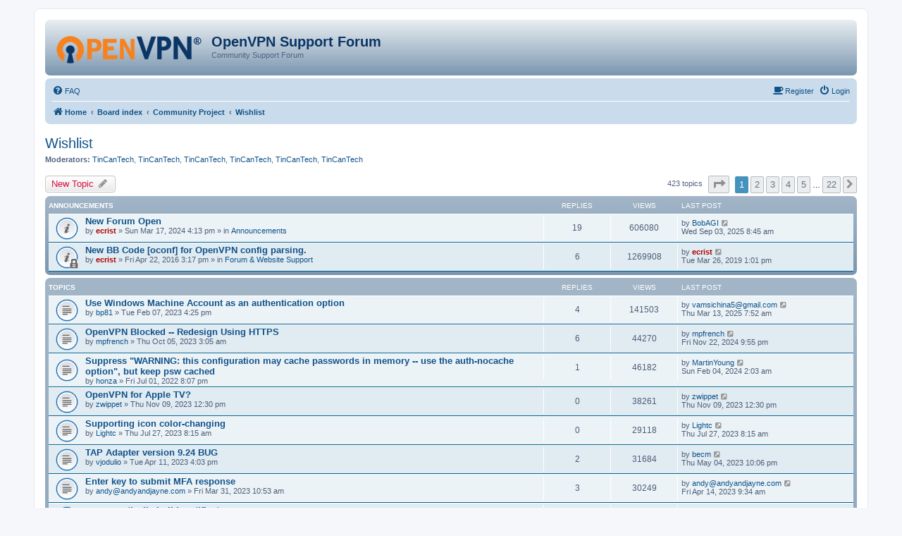

--- FILE ---
content_type: text/html; charset=UTF-8
request_url: https://forums.openvpn.net/viewforum.php?f=10&sid=3376e47bc4fa0cd94d084c31c5ede4d9
body_size: 9778
content:
<!DOCTYPE html>
<html dir="ltr" lang="en-gb">
<head>
<meta charset="utf-8" />
<meta http-equiv="X-UA-Compatible" content="IE=edge">
<meta name="viewport" content="width=device-width, initial-scale=1" />

<title>Wishlist - OpenVPN Support Forum</title>

	<link rel="alternate" type="application/atom+xml" title="Feed - OpenVPN Support Forum" href="/app.php/feed?sid=e488e650f0114f1f055a2f195728c760">		<link rel="alternate" type="application/atom+xml" title="Feed - All forums" href="/app.php/feed/forums?sid=e488e650f0114f1f055a2f195728c760">			<link rel="alternate" type="application/atom+xml" title="Feed - Forum - Wishlist" href="/app.php/feed/forum/10?sid=e488e650f0114f1f055a2f195728c760">		
	<link rel="canonical" href="https://forums.openvpn.net/viewforum.php?f=10">

<!--
	phpBB style name: prosilver
	Based on style:   prosilver (this is the default phpBB3 style)
	Original author:  Tom Beddard ( http://www.subBlue.com/ )
	Modified by:
-->

<link href="./assets/css/font-awesome.min.css?assets_version=64" rel="stylesheet">
<link href="./styles/openvpn3/theme/stylesheet.css?assets_version=64" rel="stylesheet">
<link href="./styles/openvpn3/theme/en/stylesheet.css?assets_version=64" rel="stylesheet">




<!--[if lte IE 9]>
	<link href="./styles/openvpn3/theme/tweaks.css?assets_version=64" rel="stylesheet">
<![endif]-->





</head>
<body id="phpbb" class="nojs notouch section-viewforum ltr ">


<div id="wrap" class="wrap">
	<a id="top" class="top-anchor" accesskey="t"></a>
	<div id="page-header">
		<div class="headerbar" role="banner">
					<div class="inner">

			<div id="site-description" class="site-description">
				<a id="logo" class="logo" href="https://openvpn.net/index.php/open-source.html" title="Home"><img src="./styles/openvpn3/theme/images/ovpnlogo.png" /></a>
				<h1>OpenVPN Support Forum</h1>
				<p>Community Support Forum</p>
				<p class="skiplink"><a href="#start_here">Skip to content</a></p>
			</div>

									
			</div>
					</div>
				<div class="navbar" role="navigation">
	<div class="inner">

	<ul id="nav-main" class="nav-main linklist" role="menubar">

		<li id="quick-links" class="quick-links dropdown-container responsive-menu hidden" data-skip-responsive="true">
			<a href="#" class="dropdown-trigger">
				<i class="icon fa-bars fa-fw" aria-hidden="true"></i><span>Quick links</span>
			</a>
			<div class="dropdown">
				<div class="pointer"><div class="pointer-inner"></div></div>
				<ul class="dropdown-contents" role="menu">
					
					
										<li class="separator"></li>

									</ul>
			</div>
		</li>

				<li data-skip-responsive="true">
			<a href="/app.php/help/faq?sid=e488e650f0114f1f055a2f195728c760" rel="help" title="Frequently Asked Questions" role="menuitem">
				<i class="icon fa-question-circle fa-fw" aria-hidden="true"></i><span>FAQ</span>
			</a>
		</li>
						
			<li class="rightside"  data-skip-responsive="true">
			<a href="./ucp.php?mode=login&amp;redirect=viewforum.php%3Ff%3D10&amp;sid=e488e650f0114f1f055a2f195728c760" title="Login" accesskey="x" role="menuitem">
				<i class="icon fa-power-off fa-fw" aria-hidden="true"></i><span>Login</span>
			</a>
		</li>
		<li class="rightside"  data-skip-responsive="true">
			<a href="https://community.openvpn.net/register" title="Register" accesskey="R" role="menuitem">
				<i class="icon fa-coffee fa-fw" aria-hidden="true"></i><span>Register</span>
			</a>
		</li>
						</ul>

	<ul id="nav-breadcrumbs" class="nav-breadcrumbs linklist navlinks" role="menubar">
				
		
		<li class="breadcrumbs" itemscope itemtype="https://schema.org/BreadcrumbList">

							<span class="crumb" itemtype="https://schema.org/ListItem" itemprop="itemListElement" itemscope><a itemprop="item" href="https://openvpn.net/index.php/open-source.html" data-navbar-reference="home"><i class="icon fa-home fa-fw" aria-hidden="true"></i><span itemprop="name">Home</span></a><meta itemprop="position" content="1" /></span>
			
							<span class="crumb" itemtype="https://schema.org/ListItem" itemprop="itemListElement" itemscope><a itemprop="item" href="./index.php?sid=e488e650f0114f1f055a2f195728c760" accesskey="h" data-navbar-reference="index"><span itemprop="name">Board index</span></a><meta itemprop="position" content="2" /></span>

											
								<span class="crumb" itemtype="https://schema.org/ListItem" itemprop="itemListElement" itemscope data-forum-id="35"><a itemprop="item" href="./viewforum.php?f=35&amp;sid=e488e650f0114f1f055a2f195728c760"><span itemprop="name">Community Project</span></a><meta itemprop="position" content="3" /></span>
															
								<span class="crumb" itemtype="https://schema.org/ListItem" itemprop="itemListElement" itemscope data-forum-id="10"><a itemprop="item" href="./viewforum.php?f=10&amp;sid=e488e650f0114f1f055a2f195728c760"><span itemprop="name">Wishlist</span></a><meta itemprop="position" content="4" /></span>
							
					</li>

		
			</ul>

	</div>
</div>
	</div>

	
	<a id="start_here" class="anchor"></a>
	<div id="page-body" class="page-body" role="main">
		
		<h2 class="forum-title"><a href="./viewforum.php?f=10&amp;sid=e488e650f0114f1f055a2f195728c760">Wishlist</a></h2>
<div>
	<!-- NOTE: remove the style="display: none" when you want to have the forum description on the forum body -->
	<div style="display: none !important;">This is where we can discuss what we would like to see added or changed in OpenVPN.<br /></div>	<p><strong>Moderators:</strong> <a href="./memberlist.php?mode=viewprofile&amp;u=37053&amp;sid=e488e650f0114f1f055a2f195728c760" class="username">TinCanTech</a>, <a href="./memberlist.php?mode=viewprofile&amp;u=37053&amp;sid=e488e650f0114f1f055a2f195728c760" class="username">TinCanTech</a>, <a href="./memberlist.php?mode=viewprofile&amp;u=37053&amp;sid=e488e650f0114f1f055a2f195728c760" class="username">TinCanTech</a>, <a href="./memberlist.php?mode=viewprofile&amp;u=37053&amp;sid=e488e650f0114f1f055a2f195728c760" class="username">TinCanTech</a>, <a href="./memberlist.php?mode=viewprofile&amp;u=37053&amp;sid=e488e650f0114f1f055a2f195728c760" class="username">TinCanTech</a>, <a href="./memberlist.php?mode=viewprofile&amp;u=37053&amp;sid=e488e650f0114f1f055a2f195728c760" class="username">TinCanTech</a></p></div>



	<div class="action-bar bar-top">

				
		<a href="./posting.php?mode=post&amp;f=10&amp;sid=e488e650f0114f1f055a2f195728c760" class="button" title="Post a new topic">
							<span>New Topic</span> <i class="icon fa-pencil fa-fw" aria-hidden="true"></i>
					</a>
				
	
	<div class="pagination">
				423 topics
					<ul>
	<li class="dropdown-container dropdown-button-control dropdown-page-jump page-jump">
		<a class="button button-icon-only dropdown-trigger" href="#" title="Click to jump to page…" role="button"><i class="icon fa-level-down fa-rotate-270" aria-hidden="true"></i><span class="sr-only">Page <strong>1</strong> of <strong>22</strong></span></a>
		<div class="dropdown">
			<div class="pointer"><div class="pointer-inner"></div></div>
			<ul class="dropdown-contents">
				<li>Jump to page:</li>
				<li class="page-jump-form">
					<input type="number" name="page-number" min="1" max="999999" title="Enter the page number you wish to go to" class="inputbox tiny" data-per-page="20" data-base-url=".&#x2F;viewforum.php&#x3F;f&#x3D;10&amp;amp&#x3B;sid&#x3D;e488e650f0114f1f055a2f195728c760" data-start-name="start" />
					<input class="button2" value="Go" type="button" />
				</li>
			</ul>
		</div>
	</li>
		<li class="active"><span>1</span></li>
				<li><a class="button" href="./viewforum.php?f=10&amp;sid=e488e650f0114f1f055a2f195728c760&amp;start=20" role="button">2</a></li>
				<li><a class="button" href="./viewforum.php?f=10&amp;sid=e488e650f0114f1f055a2f195728c760&amp;start=40" role="button">3</a></li>
				<li><a class="button" href="./viewforum.php?f=10&amp;sid=e488e650f0114f1f055a2f195728c760&amp;start=60" role="button">4</a></li>
				<li><a class="button" href="./viewforum.php?f=10&amp;sid=e488e650f0114f1f055a2f195728c760&amp;start=80" role="button">5</a></li>
			<li class="ellipsis" role="separator"><span>…</span></li>
				<li><a class="button" href="./viewforum.php?f=10&amp;sid=e488e650f0114f1f055a2f195728c760&amp;start=420" role="button">22</a></li>
				<li class="arrow next"><a class="button button-icon-only" href="./viewforum.php?f=10&amp;sid=e488e650f0114f1f055a2f195728c760&amp;start=20" rel="next" role="button"><i class="icon fa-chevron-right fa-fw" aria-hidden="true"></i><span class="sr-only">Next</span></a></li>
	</ul>
			</div>

	</div>




	
			<div class="forumbg announcement">
		<div class="inner">
		<ul class="topiclist">
			<li class="header">
				<dl class="row-item">
					<dt><div class="list-inner">Announcements</div></dt>
					<dd class="posts">Replies</dd>
					<dd class="views">Views</dd>
					<dd class="lastpost"><span>Last post</span></dd>
				</dl>
			</li>
		</ul>
		<ul class="topiclist topics">
	
				<li class="row bg1 global-announce">
						<dl class="row-item global_read">
				<dt title="No unread posts">
										<div class="list-inner">
																		<a href="./viewtopic.php?t=44116&amp;sid=e488e650f0114f1f055a2f195728c760" class="topictitle">New Forum Open</a>
																								<br />
						
												<div class="responsive-show" style="display: none;">
							Last post by <a href="./memberlist.php?mode=viewprofile&amp;u=27535&amp;sid=e488e650f0114f1f055a2f195728c760" class="username">BobAGI</a> &laquo; <a href="./viewtopic.php?p=121548&amp;sid=e488e650f0114f1f055a2f195728c760#p121548" title="Go to last post">Wed Sep 03, 2025 8:45 am</a>
							<br />Posted in <a href="./viewforum.php?f=20&amp;sid=e488e650f0114f1f055a2f195728c760">Announcements</a>						</div>
														<span class="responsive-show" style="display: none;">Replies: <strong>19</strong></span>
													
						<div class="topic-poster responsive-hide">
																					by <a href="./memberlist.php?mode=viewprofile&amp;u=156&amp;sid=e488e650f0114f1f055a2f195728c760" style="color: #AA0000;" class="username-coloured">ecrist</a> &raquo; Sun Mar 17, 2024 4:13 pm
							 &raquo; in <a href="./viewforum.php?f=20&amp;sid=e488e650f0114f1f055a2f195728c760">Announcements</a>						</div>

						
											</div>
				</dt>
				<dd class="posts">19 <dfn>Replies</dfn></dd>
				<dd class="views">606080 <dfn>Views</dfn></dd>
				<dd class="lastpost">
					<span><dfn>Last post </dfn>by <a href="./memberlist.php?mode=viewprofile&amp;u=27535&amp;sid=e488e650f0114f1f055a2f195728c760" class="username">BobAGI</a>
													<a href="./viewtopic.php?p=121548&amp;sid=e488e650f0114f1f055a2f195728c760#p121548" title="Go to last post">
								<i class="icon fa-external-link-square fa-fw icon-lightgray icon-md" aria-hidden="true"></i><span class="sr-only"></span>
							</a>
												<br />Wed Sep 03, 2025 8:45 am
					</span>
				</dd>
			</dl>
					</li>
		
	

	
	
				<li class="row bg2 global-announce">
						<dl class="row-item global_read_locked">
				<dt title="This topic is locked, you cannot edit posts or make further replies.">
										<div class="list-inner">
																		<a href="./viewtopic.php?t=21589&amp;sid=e488e650f0114f1f055a2f195728c760" class="topictitle">New BB Code [oconf] for OpenVPN config parsing.</a>
																								<br />
						
												<div class="responsive-show" style="display: none;">
							Last post by <a href="./memberlist.php?mode=viewprofile&amp;u=156&amp;sid=e488e650f0114f1f055a2f195728c760" style="color: #AA0000;" class="username-coloured">ecrist</a> &laquo; <a href="./viewtopic.php?p=84604&amp;sid=e488e650f0114f1f055a2f195728c760#p84604" title="Go to last post">Tue Mar 26, 2019 1:01 pm</a>
							<br />Posted in <a href="./viewforum.php?f=30&amp;sid=e488e650f0114f1f055a2f195728c760">Forum &amp; Website Support</a>						</div>
														<span class="responsive-show" style="display: none;">Replies: <strong>6</strong></span>
													
						<div class="topic-poster responsive-hide">
																					by <a href="./memberlist.php?mode=viewprofile&amp;u=156&amp;sid=e488e650f0114f1f055a2f195728c760" style="color: #AA0000;" class="username-coloured">ecrist</a> &raquo; Fri Apr 22, 2016 3:17 pm
							 &raquo; in <a href="./viewforum.php?f=30&amp;sid=e488e650f0114f1f055a2f195728c760">Forum &amp; Website Support</a>						</div>

						
											</div>
				</dt>
				<dd class="posts">6 <dfn>Replies</dfn></dd>
				<dd class="views">1269908 <dfn>Views</dfn></dd>
				<dd class="lastpost">
					<span><dfn>Last post </dfn>by <a href="./memberlist.php?mode=viewprofile&amp;u=156&amp;sid=e488e650f0114f1f055a2f195728c760" style="color: #AA0000;" class="username-coloured">ecrist</a>
													<a href="./viewtopic.php?p=84604&amp;sid=e488e650f0114f1f055a2f195728c760#p84604" title="Go to last post">
								<i class="icon fa-external-link-square fa-fw icon-lightgray icon-md" aria-hidden="true"></i><span class="sr-only"></span>
							</a>
												<br />Tue Mar 26, 2019 1:01 pm
					</span>
				</dd>
			</dl>
					</li>
		
	

			</ul>
		</div>
	</div>
	
			<div class="forumbg">
		<div class="inner">
		<ul class="topiclist">
			<li class="header">
				<dl class="row-item">
					<dt><div class="list-inner">Topics</div></dt>
					<dd class="posts">Replies</dd>
					<dd class="views">Views</dd>
					<dd class="lastpost"><span>Last post</span></dd>
				</dl>
			</li>
		</ul>
		<ul class="topiclist topics">
	
				<li class="row bg1">
						<dl class="row-item topic_read">
				<dt title="No unread posts">
										<div class="list-inner">
																		<a href="./viewtopic.php?t=35335&amp;sid=e488e650f0114f1f055a2f195728c760" class="topictitle">Use Windows Machine Account as an authentication option</a>
																								<br />
						
												<div class="responsive-show" style="display: none;">
							Last post by <a href="./memberlist.php?mode=viewprofile&amp;u=62720&amp;sid=e488e650f0114f1f055a2f195728c760" class="username">vamsichina5@gmail.com</a> &laquo; <a href="./viewtopic.php?p=121526&amp;sid=e488e650f0114f1f055a2f195728c760#p121526" title="Go to last post">Thu Mar 13, 2025 7:52 am</a>
													</div>
														<span class="responsive-show" style="display: none;">Replies: <strong>4</strong></span>
													
						<div class="topic-poster responsive-hide">
																					by <a href="./memberlist.php?mode=viewprofile&amp;u=54528&amp;sid=e488e650f0114f1f055a2f195728c760" class="username">bp81</a> &raquo; Tue Feb 07, 2023 4:25 pm
													</div>

						
											</div>
				</dt>
				<dd class="posts">4 <dfn>Replies</dfn></dd>
				<dd class="views">141503 <dfn>Views</dfn></dd>
				<dd class="lastpost">
					<span><dfn>Last post </dfn>by <a href="./memberlist.php?mode=viewprofile&amp;u=62720&amp;sid=e488e650f0114f1f055a2f195728c760" class="username">vamsichina5@gmail.com</a>
													<a href="./viewtopic.php?p=121526&amp;sid=e488e650f0114f1f055a2f195728c760#p121526" title="Go to last post">
								<i class="icon fa-external-link-square fa-fw icon-lightgray icon-md" aria-hidden="true"></i><span class="sr-only"></span>
							</a>
												<br />Thu Mar 13, 2025 7:52 am
					</span>
				</dd>
			</dl>
					</li>
		
	

	
	
				<li class="row bg2">
						<dl class="row-item topic_read">
				<dt title="No unread posts">
										<div class="list-inner">
																		<a href="./viewtopic.php?t=37767&amp;sid=e488e650f0114f1f055a2f195728c760" class="topictitle">OpenVPN Blocked -- Redesign Using HTTPS</a>
																								<br />
						
												<div class="responsive-show" style="display: none;">
							Last post by <a href="./memberlist.php?mode=viewprofile&amp;u=18443&amp;sid=e488e650f0114f1f055a2f195728c760" class="username">mpfrench</a> &laquo; <a href="./viewtopic.php?p=121378&amp;sid=e488e650f0114f1f055a2f195728c760#p121378" title="Go to last post">Fri Nov 22, 2024 9:55 pm</a>
													</div>
														<span class="responsive-show" style="display: none;">Replies: <strong>6</strong></span>
													
						<div class="topic-poster responsive-hide">
																					by <a href="./memberlist.php?mode=viewprofile&amp;u=18443&amp;sid=e488e650f0114f1f055a2f195728c760" class="username">mpfrench</a> &raquo; Thu Oct 05, 2023 3:05 am
													</div>

						
											</div>
				</dt>
				<dd class="posts">6 <dfn>Replies</dfn></dd>
				<dd class="views">44270 <dfn>Views</dfn></dd>
				<dd class="lastpost">
					<span><dfn>Last post </dfn>by <a href="./memberlist.php?mode=viewprofile&amp;u=18443&amp;sid=e488e650f0114f1f055a2f195728c760" class="username">mpfrench</a>
													<a href="./viewtopic.php?p=121378&amp;sid=e488e650f0114f1f055a2f195728c760#p121378" title="Go to last post">
								<i class="icon fa-external-link-square fa-fw icon-lightgray icon-md" aria-hidden="true"></i><span class="sr-only"></span>
							</a>
												<br />Fri Nov 22, 2024 9:55 pm
					</span>
				</dd>
			</dl>
					</li>
		
	

	
	
				<li class="row bg1">
						<dl class="row-item topic_read">
				<dt title="No unread posts">
										<div class="list-inner">
																		<a href="./viewtopic.php?t=34461&amp;sid=e488e650f0114f1f055a2f195728c760" class="topictitle">Suppress &quot;WARNING: this configuration may cache passwords in memory -- use the auth-nocache option&quot;, but keep psw cached</a>
																								<br />
						
												<div class="responsive-show" style="display: none;">
							Last post by <a href="./memberlist.php?mode=viewprofile&amp;u=61437&amp;sid=e488e650f0114f1f055a2f195728c760" class="username">MartinYoung</a> &laquo; <a href="./viewtopic.php?p=120299&amp;sid=e488e650f0114f1f055a2f195728c760#p120299" title="Go to last post">Sun Feb 04, 2024 2:03 am</a>
													</div>
														<span class="responsive-show" style="display: none;">Replies: <strong>1</strong></span>
													
						<div class="topic-poster responsive-hide">
																					by <a href="./memberlist.php?mode=viewprofile&amp;u=57439&amp;sid=e488e650f0114f1f055a2f195728c760" class="username">honza</a> &raquo; Fri Jul 01, 2022 8:07 pm
													</div>

						
											</div>
				</dt>
				<dd class="posts">1 <dfn>Replies</dfn></dd>
				<dd class="views">46182 <dfn>Views</dfn></dd>
				<dd class="lastpost">
					<span><dfn>Last post </dfn>by <a href="./memberlist.php?mode=viewprofile&amp;u=61437&amp;sid=e488e650f0114f1f055a2f195728c760" class="username">MartinYoung</a>
													<a href="./viewtopic.php?p=120299&amp;sid=e488e650f0114f1f055a2f195728c760#p120299" title="Go to last post">
								<i class="icon fa-external-link-square fa-fw icon-lightgray icon-md" aria-hidden="true"></i><span class="sr-only"></span>
							</a>
												<br />Sun Feb 04, 2024 2:03 am
					</span>
				</dd>
			</dl>
					</li>
		
	

	
	
				<li class="row bg2">
						<dl class="row-item topic_read">
				<dt title="No unread posts">
										<div class="list-inner">
																		<a href="./viewtopic.php?t=40482&amp;sid=e488e650f0114f1f055a2f195728c760" class="topictitle">OpenVPN for Apple TV?</a>
																								<br />
						
												<div class="responsive-show" style="display: none;">
							Last post by <a href="./memberlist.php?mode=viewprofile&amp;u=59461&amp;sid=e488e650f0114f1f055a2f195728c760" class="username">zwippet</a> &laquo; <a href="./viewtopic.php?p=116968&amp;sid=e488e650f0114f1f055a2f195728c760#p116968" title="Go to last post">Thu Nov 09, 2023 12:30 pm</a>
													</div>
													
						<div class="topic-poster responsive-hide">
																					by <a href="./memberlist.php?mode=viewprofile&amp;u=59461&amp;sid=e488e650f0114f1f055a2f195728c760" class="username">zwippet</a> &raquo; Thu Nov 09, 2023 12:30 pm
													</div>

						
											</div>
				</dt>
				<dd class="posts">0 <dfn>Replies</dfn></dd>
				<dd class="views">38261 <dfn>Views</dfn></dd>
				<dd class="lastpost">
					<span><dfn>Last post </dfn>by <a href="./memberlist.php?mode=viewprofile&amp;u=59461&amp;sid=e488e650f0114f1f055a2f195728c760" class="username">zwippet</a>
													<a href="./viewtopic.php?p=116968&amp;sid=e488e650f0114f1f055a2f195728c760#p116968" title="Go to last post">
								<i class="icon fa-external-link-square fa-fw icon-lightgray icon-md" aria-hidden="true"></i><span class="sr-only"></span>
							</a>
												<br />Thu Nov 09, 2023 12:30 pm
					</span>
				</dd>
			</dl>
					</li>
		
	

	
	
				<li class="row bg1">
						<dl class="row-item topic_read">
				<dt title="No unread posts">
										<div class="list-inner">
																		<a href="./viewtopic.php?t=36005&amp;sid=e488e650f0114f1f055a2f195728c760" class="topictitle">Supporting icon color-changing</a>
																								<br />
						
												<div class="responsive-show" style="display: none;">
							Last post by <a href="./memberlist.php?mode=viewprofile&amp;u=59859&amp;sid=e488e650f0114f1f055a2f195728c760" class="username">Lightc</a> &laquo; <a href="./viewtopic.php?p=111970&amp;sid=e488e650f0114f1f055a2f195728c760#p111970" title="Go to last post">Thu Jul 27, 2023 8:15 am</a>
													</div>
													
						<div class="topic-poster responsive-hide">
																					by <a href="./memberlist.php?mode=viewprofile&amp;u=59859&amp;sid=e488e650f0114f1f055a2f195728c760" class="username">Lightc</a> &raquo; Thu Jul 27, 2023 8:15 am
													</div>

						
											</div>
				</dt>
				<dd class="posts">0 <dfn>Replies</dfn></dd>
				<dd class="views">29118 <dfn>Views</dfn></dd>
				<dd class="lastpost">
					<span><dfn>Last post </dfn>by <a href="./memberlist.php?mode=viewprofile&amp;u=59859&amp;sid=e488e650f0114f1f055a2f195728c760" class="username">Lightc</a>
													<a href="./viewtopic.php?p=111970&amp;sid=e488e650f0114f1f055a2f195728c760#p111970" title="Go to last post">
								<i class="icon fa-external-link-square fa-fw icon-lightgray icon-md" aria-hidden="true"></i><span class="sr-only"></span>
							</a>
												<br />Thu Jul 27, 2023 8:15 am
					</span>
				</dd>
			</dl>
					</li>
		
	

	
	
				<li class="row bg2">
						<dl class="row-item topic_read">
				<dt title="No unread posts">
										<div class="list-inner">
																		<a href="./viewtopic.php?t=35600&amp;sid=e488e650f0114f1f055a2f195728c760" class="topictitle">TAP Adapter version 9.24 BUG</a>
																								<br />
						
												<div class="responsive-show" style="display: none;">
							Last post by <a href="./memberlist.php?mode=viewprofile&amp;u=51310&amp;sid=e488e650f0114f1f055a2f195728c760" class="username">becm</a> &laquo; <a href="./viewtopic.php?p=111267&amp;sid=e488e650f0114f1f055a2f195728c760#p111267" title="Go to last post">Thu May 04, 2023 10:06 pm</a>
													</div>
														<span class="responsive-show" style="display: none;">Replies: <strong>2</strong></span>
													
						<div class="topic-poster responsive-hide">
																					by <a href="./memberlist.php?mode=viewprofile&amp;u=59236&amp;sid=e488e650f0114f1f055a2f195728c760" class="username">vjodulio</a> &raquo; Tue Apr 11, 2023 4:03 pm
													</div>

						
											</div>
				</dt>
				<dd class="posts">2 <dfn>Replies</dfn></dd>
				<dd class="views">31684 <dfn>Views</dfn></dd>
				<dd class="lastpost">
					<span><dfn>Last post </dfn>by <a href="./memberlist.php?mode=viewprofile&amp;u=51310&amp;sid=e488e650f0114f1f055a2f195728c760" class="username">becm</a>
													<a href="./viewtopic.php?p=111267&amp;sid=e488e650f0114f1f055a2f195728c760#p111267" title="Go to last post">
								<i class="icon fa-external-link-square fa-fw icon-lightgray icon-md" aria-hidden="true"></i><span class="sr-only"></span>
							</a>
												<br />Thu May 04, 2023 10:06 pm
					</span>
				</dd>
			</dl>
					</li>
		
	

	
	
				<li class="row bg1">
						<dl class="row-item topic_read">
				<dt title="No unread posts">
										<div class="list-inner">
																		<a href="./viewtopic.php?t=35556&amp;sid=e488e650f0114f1f055a2f195728c760" class="topictitle">Enter key to submit MFA response</a>
																								<br />
						
												<div class="responsive-show" style="display: none;">
							Last post by <a href="./memberlist.php?mode=viewprofile&amp;u=59172&amp;sid=e488e650f0114f1f055a2f195728c760" class="username">andy@andyandjayne.com</a> &laquo; <a href="./viewtopic.php?p=111100&amp;sid=e488e650f0114f1f055a2f195728c760#p111100" title="Go to last post">Fri Apr 14, 2023 9:34 am</a>
													</div>
														<span class="responsive-show" style="display: none;">Replies: <strong>3</strong></span>
													
						<div class="topic-poster responsive-hide">
																					by <a href="./memberlist.php?mode=viewprofile&amp;u=59172&amp;sid=e488e650f0114f1f055a2f195728c760" class="username">andy@andyandjayne.com</a> &raquo; Fri Mar 31, 2023 10:53 am
													</div>

						
											</div>
				</dt>
				<dd class="posts">3 <dfn>Replies</dfn></dd>
				<dd class="views">30249 <dfn>Views</dfn></dd>
				<dd class="lastpost">
					<span><dfn>Last post </dfn>by <a href="./memberlist.php?mode=viewprofile&amp;u=59172&amp;sid=e488e650f0114f1f055a2f195728c760" class="username">andy@andyandjayne.com</a>
													<a href="./viewtopic.php?p=111100&amp;sid=e488e650f0114f1f055a2f195728c760#p111100" title="Go to last post">
								<i class="icon fa-external-link-square fa-fw icon-lightgray icon-md" aria-hidden="true"></i><span class="sr-only"></span>
							</a>
												<br />Fri Apr 14, 2023 9:34 am
					</span>
				</dd>
			</dl>
					</li>
		
	

	
	
				<li class="row bg2">
						<dl class="row-item topic_read">
				<dt title="No unread posts">
										<div class="list-inner">
																		<a href="./viewtopic.php?t=29477&amp;sid=e488e650f0114f1f055a2f195728c760" class="topictitle">programatically build certificates</a>
																								<br />
						
												<div class="responsive-show" style="display: none;">
							Last post by <a href="./memberlist.php?mode=viewprofile&amp;u=55060&amp;sid=e488e650f0114f1f055a2f195728c760" class="username">larsen</a> &laquo; <a href="./viewtopic.php?p=110157&amp;sid=e488e650f0114f1f055a2f195728c760#p110157" title="Go to last post">Tue Jan 10, 2023 11:41 am</a>
													</div>
														<span class="responsive-show" style="display: none;">Replies: <strong>2</strong></span>
													
						<div class="topic-poster responsive-hide">
																					by <a href="./memberlist.php?mode=viewprofile&amp;u=14440&amp;sid=e488e650f0114f1f055a2f195728c760" class="username">qwertyjjj</a> &raquo; Fri Jan 10, 2020 2:14 am
													</div>

						
											</div>
				</dt>
				<dd class="posts">2 <dfn>Replies</dfn></dd>
				<dd class="views">35168 <dfn>Views</dfn></dd>
				<dd class="lastpost">
					<span><dfn>Last post </dfn>by <a href="./memberlist.php?mode=viewprofile&amp;u=55060&amp;sid=e488e650f0114f1f055a2f195728c760" class="username">larsen</a>
													<a href="./viewtopic.php?p=110157&amp;sid=e488e650f0114f1f055a2f195728c760#p110157" title="Go to last post">
								<i class="icon fa-external-link-square fa-fw icon-lightgray icon-md" aria-hidden="true"></i><span class="sr-only"></span>
							</a>
												<br />Tue Jan 10, 2023 11:41 am
					</span>
				</dd>
			</dl>
					</li>
		
	

	
	
				<li class="row bg1">
						<dl class="row-item topic_read">
				<dt title="No unread posts">
										<div class="list-inner">
																		<a href="./viewtopic.php?t=141&amp;sid=e488e650f0114f1f055a2f195728c760" class="topictitle">Idea for direct connections</a>
																								<br />
						
												<div class="responsive-show" style="display: none;">
							Last post by <a href="./memberlist.php?mode=viewprofile&amp;u=32724&amp;sid=e488e650f0114f1f055a2f195728c760" style="color: #00AA00;" class="username-coloured">Pippin</a> &laquo; <a href="./viewtopic.php?p=110022&amp;sid=e488e650f0114f1f055a2f195728c760#p110022" title="Go to last post">Thu Dec 22, 2022 7:44 pm</a>
													</div>
														<span class="responsive-show" style="display: none;">Replies: <strong>11</strong></span>
													
						<div class="topic-poster responsive-hide">
																					by <a href="./memberlist.php?mode=viewprofile&amp;u=6&amp;sid=e488e650f0114f1f055a2f195728c760" style="color: #00AA00;" class="username-coloured">krzee</a> &raquo; Mon May 11, 2009 9:31 am
													</div>

						
											</div>
				</dt>
				<dd class="posts">11 <dfn>Replies</dfn></dd>
				<dd class="views">53642 <dfn>Views</dfn></dd>
				<dd class="lastpost">
					<span><dfn>Last post </dfn>by <a href="./memberlist.php?mode=viewprofile&amp;u=32724&amp;sid=e488e650f0114f1f055a2f195728c760" style="color: #00AA00;" class="username-coloured">Pippin</a>
													<a href="./viewtopic.php?p=110022&amp;sid=e488e650f0114f1f055a2f195728c760#p110022" title="Go to last post">
								<i class="icon fa-external-link-square fa-fw icon-lightgray icon-md" aria-hidden="true"></i><span class="sr-only"></span>
							</a>
												<br />Thu Dec 22, 2022 7:44 pm
					</span>
				</dd>
			</dl>
					</li>
		
	

	
	
				<li class="row bg2">
						<dl class="row-item topic_read">
				<dt title="No unread posts">
										<div class="list-inner">
																		<a href="./viewtopic.php?t=33845&amp;sid=e488e650f0114f1f055a2f195728c760" class="topictitle">How to Move OpenVPN Server from Centos 8 to Windows 11</a>
																								<br />
						
												<div class="responsive-show" style="display: none;">
							Last post by <a href="./memberlist.php?mode=viewprofile&amp;u=55179&amp;sid=e488e650f0114f1f055a2f195728c760" class="username">Meserias</a> &laquo; <a href="./viewtopic.php?p=109250&amp;sid=e488e650f0114f1f055a2f195728c760#p109250" title="Go to last post">Thu Oct 27, 2022 2:06 pm</a>
													</div>
														<span class="responsive-show" style="display: none;">Replies: <strong>4</strong></span>
													
						<div class="topic-poster responsive-hide">
																					by <a href="./memberlist.php?mode=viewprofile&amp;u=56415&amp;sid=e488e650f0114f1f055a2f195728c760" class="username">shawnhaywood</a> &raquo; Sun Mar 06, 2022 3:22 am
													</div>

						
											</div>
				</dt>
				<dd class="posts">4 <dfn>Replies</dfn></dd>
				<dd class="views">34192 <dfn>Views</dfn></dd>
				<dd class="lastpost">
					<span><dfn>Last post </dfn>by <a href="./memberlist.php?mode=viewprofile&amp;u=55179&amp;sid=e488e650f0114f1f055a2f195728c760" class="username">Meserias</a>
													<a href="./viewtopic.php?p=109250&amp;sid=e488e650f0114f1f055a2f195728c760#p109250" title="Go to last post">
								<i class="icon fa-external-link-square fa-fw icon-lightgray icon-md" aria-hidden="true"></i><span class="sr-only"></span>
							</a>
												<br />Thu Oct 27, 2022 2:06 pm
					</span>
				</dd>
			</dl>
					</li>
		
	

	
	
				<li class="row bg1">
						<dl class="row-item topic_read">
				<dt title="No unread posts">
										<div class="list-inner">
																		<a href="./viewtopic.php?t=34843&amp;sid=e488e650f0114f1f055a2f195728c760" class="topictitle">CRL analog of --client-connect</a>
																								<br />
						
												<div class="responsive-show" style="display: none;">
							Last post by <a href="./memberlist.php?mode=viewprofile&amp;u=39103&amp;sid=e488e650f0114f1f055a2f195728c760" style="color: #FF6600;" class="username-coloured">ordex</a> &laquo; <a href="./viewtopic.php?p=108861&amp;sid=e488e650f0114f1f055a2f195728c760#p108861" title="Go to last post">Tue Oct 04, 2022 8:10 pm</a>
													</div>
														<span class="responsive-show" style="display: none;">Replies: <strong>10</strong></span>
													
						<div class="topic-poster responsive-hide">
																					by <a href="./memberlist.php?mode=viewprofile&amp;u=56343&amp;sid=e488e650f0114f1f055a2f195728c760" class="username">ePluribusUnum</a> &raquo; Mon Sep 26, 2022 7:19 pm
													</div>

						
											</div>
				</dt>
				<dd class="posts">10 <dfn>Replies</dfn></dd>
				<dd class="views">42305 <dfn>Views</dfn></dd>
				<dd class="lastpost">
					<span><dfn>Last post </dfn>by <a href="./memberlist.php?mode=viewprofile&amp;u=39103&amp;sid=e488e650f0114f1f055a2f195728c760" style="color: #FF6600;" class="username-coloured">ordex</a>
													<a href="./viewtopic.php?p=108861&amp;sid=e488e650f0114f1f055a2f195728c760#p108861" title="Go to last post">
								<i class="icon fa-external-link-square fa-fw icon-lightgray icon-md" aria-hidden="true"></i><span class="sr-only"></span>
							</a>
												<br />Tue Oct 04, 2022 8:10 pm
					</span>
				</dd>
			</dl>
					</li>
		
	

	
	
				<li class="row bg2">
						<dl class="row-item topic_read">
				<dt title="No unread posts">
										<div class="list-inner">
																		<a href="./viewtopic.php?t=34800&amp;sid=e488e650f0114f1f055a2f195728c760" class="topictitle">host .ovpn username and password on web hosting</a>
																								<br />
						
												<div class="responsive-show" style="display: none;">
							Last post by <a href="./memberlist.php?mode=viewprofile&amp;u=39103&amp;sid=e488e650f0114f1f055a2f195728c760" style="color: #FF6600;" class="username-coloured">ordex</a> &laquo; <a href="./viewtopic.php?p=108617&amp;sid=e488e650f0114f1f055a2f195728c760#p108617" title="Go to last post">Sat Sep 17, 2022 7:46 pm</a>
													</div>
														<span class="responsive-show" style="display: none;">Replies: <strong>8</strong></span>
													
						<div class="topic-poster responsive-hide">
																					by <a href="./memberlist.php?mode=viewprofile&amp;u=57979&amp;sid=e488e650f0114f1f055a2f195728c760" class="username">vqoley</a> &raquo; Tue Sep 13, 2022 2:52 pm
													</div>

						
											</div>
				</dt>
				<dd class="posts">8 <dfn>Replies</dfn></dd>
				<dd class="views">39201 <dfn>Views</dfn></dd>
				<dd class="lastpost">
					<span><dfn>Last post </dfn>by <a href="./memberlist.php?mode=viewprofile&amp;u=39103&amp;sid=e488e650f0114f1f055a2f195728c760" style="color: #FF6600;" class="username-coloured">ordex</a>
													<a href="./viewtopic.php?p=108617&amp;sid=e488e650f0114f1f055a2f195728c760#p108617" title="Go to last post">
								<i class="icon fa-external-link-square fa-fw icon-lightgray icon-md" aria-hidden="true"></i><span class="sr-only"></span>
							</a>
												<br />Sat Sep 17, 2022 7:46 pm
					</span>
				</dd>
			</dl>
					</li>
		
	

	
	
				<li class="row bg1">
						<dl class="row-item topic_read">
				<dt title="No unread posts">
										<div class="list-inner">
																		<a href="./viewtopic.php?t=34748&amp;sid=e488e650f0114f1f055a2f195728c760" class="topictitle">Creating a bpf filter</a>
																								<br />
						
												<div class="responsive-show" style="display: none;">
							Last post by <a href="./memberlist.php?mode=viewprofile&amp;u=37053&amp;sid=e488e650f0114f1f055a2f195728c760" class="username">TinCanTech</a> &laquo; <a href="./viewtopic.php?p=108326&amp;sid=e488e650f0114f1f055a2f195728c760#p108326" title="Go to last post">Mon Aug 29, 2022 8:02 pm</a>
													</div>
														<span class="responsive-show" style="display: none;">Replies: <strong>8</strong></span>
													
						<div class="topic-poster responsive-hide">
																					by <a href="./memberlist.php?mode=viewprofile&amp;u=57894&amp;sid=e488e650f0114f1f055a2f195728c760" class="username">muza</a> &raquo; Mon Aug 29, 2022 12:00 pm
													</div>

						
											</div>
				</dt>
				<dd class="posts">8 <dfn>Replies</dfn></dd>
				<dd class="views">38263 <dfn>Views</dfn></dd>
				<dd class="lastpost">
					<span><dfn>Last post </dfn>by <a href="./memberlist.php?mode=viewprofile&amp;u=37053&amp;sid=e488e650f0114f1f055a2f195728c760" class="username">TinCanTech</a>
													<a href="./viewtopic.php?p=108326&amp;sid=e488e650f0114f1f055a2f195728c760#p108326" title="Go to last post">
								<i class="icon fa-external-link-square fa-fw icon-lightgray icon-md" aria-hidden="true"></i><span class="sr-only"></span>
							</a>
												<br />Mon Aug 29, 2022 8:02 pm
					</span>
				</dd>
			</dl>
					</li>
		
	

	
	
				<li class="row bg2">
						<dl class="row-item topic_read">
				<dt title="No unread posts">
										<div class="list-inner">
																		<a href="./viewtopic.php?t=34730&amp;sid=e488e650f0114f1f055a2f195728c760" class="topictitle">Add support of X448 and X25519 key exchange algorithm, and prefer using X448/X25519</a>
																								<br />
						
												<div class="responsive-show" style="display: none;">
							Last post by <a href="./memberlist.php?mode=viewprofile&amp;u=37053&amp;sid=e488e650f0114f1f055a2f195728c760" class="username">TinCanTech</a> &laquo; <a href="./viewtopic.php?p=108252&amp;sid=e488e650f0114f1f055a2f195728c760#p108252" title="Go to last post">Fri Aug 26, 2022 8:45 am</a>
													</div>
														<span class="responsive-show" style="display: none;">Replies: <strong>2</strong></span>
													
						<div class="topic-poster responsive-hide">
																					by <a href="./memberlist.php?mode=viewprofile&amp;u=57771&amp;sid=e488e650f0114f1f055a2f195728c760" class="username">A</a> &raquo; Fri Aug 26, 2022 2:30 am
													</div>

						
											</div>
				</dt>
				<dd class="posts">2 <dfn>Replies</dfn></dd>
				<dd class="views">30234 <dfn>Views</dfn></dd>
				<dd class="lastpost">
					<span><dfn>Last post </dfn>by <a href="./memberlist.php?mode=viewprofile&amp;u=37053&amp;sid=e488e650f0114f1f055a2f195728c760" class="username">TinCanTech</a>
													<a href="./viewtopic.php?p=108252&amp;sid=e488e650f0114f1f055a2f195728c760#p108252" title="Go to last post">
								<i class="icon fa-external-link-square fa-fw icon-lightgray icon-md" aria-hidden="true"></i><span class="sr-only"></span>
							</a>
												<br />Fri Aug 26, 2022 8:45 am
					</span>
				</dd>
			</dl>
					</li>
		
	

	
	
				<li class="row bg1">
						<dl class="row-item topic_read">
				<dt title="No unread posts">
										<div class="list-inner">
																		<a href="./viewtopic.php?t=34660&amp;sid=e488e650f0114f1f055a2f195728c760" class="topictitle">Android: Can we use OpenVPN only for some apps?</a>
																								<br />
						
												<div class="responsive-show" style="display: none;">
							Last post by <a href="./memberlist.php?mode=viewprofile&amp;u=57767&amp;sid=e488e650f0114f1f055a2f195728c760" class="username">Barabba</a> &laquo; <a href="./viewtopic.php?p=108134&amp;sid=e488e650f0114f1f055a2f195728c760#p108134" title="Go to last post">Fri Aug 19, 2022 7:27 pm</a>
													</div>
														<span class="responsive-show" style="display: none;">Replies: <strong>5</strong></span>
													
						<div class="topic-poster responsive-hide">
																					by <a href="./memberlist.php?mode=viewprofile&amp;u=57767&amp;sid=e488e650f0114f1f055a2f195728c760" class="username">Barabba</a> &raquo; Mon Aug 15, 2022 9:40 pm
													</div>

						
											</div>
				</dt>
				<dd class="posts">5 <dfn>Replies</dfn></dd>
				<dd class="views">35848 <dfn>Views</dfn></dd>
				<dd class="lastpost">
					<span><dfn>Last post </dfn>by <a href="./memberlist.php?mode=viewprofile&amp;u=57767&amp;sid=e488e650f0114f1f055a2f195728c760" class="username">Barabba</a>
													<a href="./viewtopic.php?p=108134&amp;sid=e488e650f0114f1f055a2f195728c760#p108134" title="Go to last post">
								<i class="icon fa-external-link-square fa-fw icon-lightgray icon-md" aria-hidden="true"></i><span class="sr-only"></span>
							</a>
												<br />Fri Aug 19, 2022 7:27 pm
					</span>
				</dd>
			</dl>
					</li>
		
	

	
	
				<li class="row bg2">
						<dl class="row-item topic_read">
				<dt title="No unread posts">
										<div class="list-inner">
																		<a href="./viewtopic.php?t=34663&amp;sid=e488e650f0114f1f055a2f195728c760" class="topictitle">Consider remove TLS 1.0/1.1, and recommend using TLS 1.3</a>
																								<br />
						
												<div class="responsive-show" style="display: none;">
							Last post by <a href="./memberlist.php?mode=viewprofile&amp;u=57771&amp;sid=e488e650f0114f1f055a2f195728c760" class="username">A</a> &laquo; <a href="./viewtopic.php?p=108056&amp;sid=e488e650f0114f1f055a2f195728c760#p108056" title="Go to last post">Tue Aug 16, 2022 1:30 pm</a>
													</div>
														<span class="responsive-show" style="display: none;">Replies: <strong>2</strong></span>
													
						<div class="topic-poster responsive-hide">
																					by <a href="./memberlist.php?mode=viewprofile&amp;u=57771&amp;sid=e488e650f0114f1f055a2f195728c760" class="username">A</a> &raquo; Tue Aug 16, 2022 3:13 am
													</div>

						
											</div>
				</dt>
				<dd class="posts">2 <dfn>Replies</dfn></dd>
				<dd class="views">29691 <dfn>Views</dfn></dd>
				<dd class="lastpost">
					<span><dfn>Last post </dfn>by <a href="./memberlist.php?mode=viewprofile&amp;u=57771&amp;sid=e488e650f0114f1f055a2f195728c760" class="username">A</a>
													<a href="./viewtopic.php?p=108056&amp;sid=e488e650f0114f1f055a2f195728c760#p108056" title="Go to last post">
								<i class="icon fa-external-link-square fa-fw icon-lightgray icon-md" aria-hidden="true"></i><span class="sr-only"></span>
							</a>
												<br />Tue Aug 16, 2022 1:30 pm
					</span>
				</dd>
			</dl>
					</li>
		
	

	
	
				<li class="row bg1">
						<dl class="row-item topic_read">
				<dt title="No unread posts">
										<div class="list-inner">
																		<a href="./viewtopic.php?t=34653&amp;sid=e488e650f0114f1f055a2f195728c760" class="topictitle">Main repo for jammy</a>
																								<br />
						
												<div class="responsive-show" style="display: none;">
							Last post by <a href="./memberlist.php?mode=viewprofile&amp;u=40992&amp;sid=e488e650f0114f1f055a2f195728c760" class="username">bgwallace</a> &laquo; <a href="./viewtopic.php?p=108025&amp;sid=e488e650f0114f1f055a2f195728c760#p108025" title="Go to last post">Sun Aug 14, 2022 11:05 pm</a>
													</div>
													
						<div class="topic-poster responsive-hide">
																					by <a href="./memberlist.php?mode=viewprofile&amp;u=40992&amp;sid=e488e650f0114f1f055a2f195728c760" class="username">bgwallace</a> &raquo; Sun Aug 14, 2022 11:05 pm
													</div>

						
											</div>
				</dt>
				<dd class="posts">0 <dfn>Replies</dfn></dd>
				<dd class="views">28336 <dfn>Views</dfn></dd>
				<dd class="lastpost">
					<span><dfn>Last post </dfn>by <a href="./memberlist.php?mode=viewprofile&amp;u=40992&amp;sid=e488e650f0114f1f055a2f195728c760" class="username">bgwallace</a>
													<a href="./viewtopic.php?p=108025&amp;sid=e488e650f0114f1f055a2f195728c760#p108025" title="Go to last post">
								<i class="icon fa-external-link-square fa-fw icon-lightgray icon-md" aria-hidden="true"></i><span class="sr-only"></span>
							</a>
												<br />Sun Aug 14, 2022 11:05 pm
					</span>
				</dd>
			</dl>
					</li>
		
	

	
	
				<li class="row bg2">
						<dl class="row-item topic_read">
				<dt title="No unread posts">
										<div class="list-inner">
																		<a href="./viewtopic.php?t=34538&amp;sid=e488e650f0114f1f055a2f195728c760" class="topictitle">Openvpn and Windows 10</a>
																								<br />
						
												<div class="responsive-show" style="display: none;">
							Last post by <a href="./memberlist.php?mode=viewprofile&amp;u=53836&amp;sid=e488e650f0114f1f055a2f195728c760" class="username">Stephanie_Sy</a> &laquo; <a href="./viewtopic.php?p=107579&amp;sid=e488e650f0114f1f055a2f195728c760#p107579" title="Go to last post">Wed Jul 20, 2022 12:32 am</a>
													</div>
														<span class="responsive-show" style="display: none;">Replies: <strong>2</strong></span>
													
						<div class="topic-poster responsive-hide">
																					by <a href="./memberlist.php?mode=viewprofile&amp;u=57541&amp;sid=e488e650f0114f1f055a2f195728c760" class="username">cyberpope67</a> &raquo; Fri Jul 15, 2022 4:01 pm
													</div>

						
											</div>
				</dt>
				<dd class="posts">2 <dfn>Replies</dfn></dd>
				<dd class="views">31201 <dfn>Views</dfn></dd>
				<dd class="lastpost">
					<span><dfn>Last post </dfn>by <a href="./memberlist.php?mode=viewprofile&amp;u=53836&amp;sid=e488e650f0114f1f055a2f195728c760" class="username">Stephanie_Sy</a>
													<a href="./viewtopic.php?p=107579&amp;sid=e488e650f0114f1f055a2f195728c760#p107579" title="Go to last post">
								<i class="icon fa-external-link-square fa-fw icon-lightgray icon-md" aria-hidden="true"></i><span class="sr-only"></span>
							</a>
												<br />Wed Jul 20, 2022 12:32 am
					</span>
				</dd>
			</dl>
					</li>
		
	

	
	
				<li class="row bg1">
						<dl class="row-item topic_read">
				<dt title="No unread posts">
										<div class="list-inner">
																		<a href="./viewtopic.php?t=34415&amp;sid=e488e650f0114f1f055a2f195728c760" class="topictitle">An option in the GUI to disable &quot;and override&quot; logs!</a>
																								<br />
						
												<div class="responsive-show" style="display: none;">
							Last post by <a href="./memberlist.php?mode=viewprofile&amp;u=37053&amp;sid=e488e650f0114f1f055a2f195728c760" class="username">TinCanTech</a> &laquo; <a href="./viewtopic.php?p=107188&amp;sid=e488e650f0114f1f055a2f195728c760#p107188" title="Go to last post">Sun Jun 26, 2022 3:49 pm</a>
													</div>
														<span class="responsive-show" style="display: none;">Replies: <strong>3</strong></span>
													
						<div class="topic-poster responsive-hide">
																					by <a href="./memberlist.php?mode=viewprofile&amp;u=57386&amp;sid=e488e650f0114f1f055a2f195728c760" class="username">ukraine_lover</a> &raquo; Sun Jun 26, 2022 7:27 am
													</div>

						
											</div>
				</dt>
				<dd class="posts">3 <dfn>Replies</dfn></dd>
				<dd class="views">32644 <dfn>Views</dfn></dd>
				<dd class="lastpost">
					<span><dfn>Last post </dfn>by <a href="./memberlist.php?mode=viewprofile&amp;u=37053&amp;sid=e488e650f0114f1f055a2f195728c760" class="username">TinCanTech</a>
													<a href="./viewtopic.php?p=107188&amp;sid=e488e650f0114f1f055a2f195728c760#p107188" title="Go to last post">
								<i class="icon fa-external-link-square fa-fw icon-lightgray icon-md" aria-hidden="true"></i><span class="sr-only"></span>
							</a>
												<br />Sun Jun 26, 2022 3:49 pm
					</span>
				</dd>
			</dl>
					</li>
		
	

	
	
				<li class="row bg2">
						<dl class="row-item topic_read">
				<dt title="No unread posts">
										<div class="list-inner">
																		<a href="./viewtopic.php?t=34414&amp;sid=e488e650f0114f1f055a2f195728c760" class="topictitle">Make a scoll bar instead of the arrow in the GUI servers menu!</a>
																								<br />
						
												<div class="responsive-show" style="display: none;">
							Last post by <a href="./memberlist.php?mode=viewprofile&amp;u=37053&amp;sid=e488e650f0114f1f055a2f195728c760" class="username">TinCanTech</a> &laquo; <a href="./viewtopic.php?p=107186&amp;sid=e488e650f0114f1f055a2f195728c760#p107186" title="Go to last post">Sun Jun 26, 2022 10:04 am</a>
													</div>
														<span class="responsive-show" style="display: none;">Replies: <strong>1</strong></span>
													
						<div class="topic-poster responsive-hide">
																					by <a href="./memberlist.php?mode=viewprofile&amp;u=57386&amp;sid=e488e650f0114f1f055a2f195728c760" class="username">ukraine_lover</a> &raquo; Sun Jun 26, 2022 7:12 am
													</div>

						
											</div>
				</dt>
				<dd class="posts">1 <dfn>Replies</dfn></dd>
				<dd class="views">28329 <dfn>Views</dfn></dd>
				<dd class="lastpost">
					<span><dfn>Last post </dfn>by <a href="./memberlist.php?mode=viewprofile&amp;u=37053&amp;sid=e488e650f0114f1f055a2f195728c760" class="username">TinCanTech</a>
													<a href="./viewtopic.php?p=107186&amp;sid=e488e650f0114f1f055a2f195728c760#p107186" title="Go to last post">
								<i class="icon fa-external-link-square fa-fw icon-lightgray icon-md" aria-hidden="true"></i><span class="sr-only"></span>
							</a>
												<br />Sun Jun 26, 2022 10:04 am
					</span>
				</dd>
			</dl>
					</li>
		
				</ul>
		</div>
	</div>
	

	<div class="action-bar bar-bottom">
					
			<a href="./posting.php?mode=post&amp;f=10&amp;sid=e488e650f0114f1f055a2f195728c760" class="button" title="Post a new topic">
							<span>New Topic</span> <i class="icon fa-pencil fa-fw" aria-hidden="true"></i>
						</a>

					
					<form method="post" action="./viewforum.php?f=10&amp;sid=e488e650f0114f1f055a2f195728c760">
			<div class="dropdown-container dropdown-container-left dropdown-button-control sort-tools">
	<span title="Display and sorting options" class="button button-secondary dropdown-trigger dropdown-select">
		<i class="icon fa-sort-amount-asc fa-fw" aria-hidden="true"></i>
		<span class="caret"><i class="icon fa-sort-down fa-fw" aria-hidden="true"></i></span>
	</span>
	<div class="dropdown hidden">
		<div class="pointer"><div class="pointer-inner"></div></div>
		<div class="dropdown-contents">
			<fieldset class="display-options">
							<label>Display: <select name="st" id="st"><option value="0" selected="selected">All Topics</option><option value="1">1 day</option><option value="7">7 days</option><option value="14">2 weeks</option><option value="30">1 month</option><option value="90">3 months</option><option value="180">6 months</option><option value="365">1 year</option></select></label>
								<label>Sort by: <select name="sk" id="sk"><option value="a">Author</option><option value="t" selected="selected">Post time</option><option value="r">Replies</option><option value="s">Subject</option><option value="v">Views</option></select></label>
				<label>Direction: <select name="sd" id="sd"><option value="a">Ascending</option><option value="d" selected="selected">Descending</option></select></label>
								<hr class="dashed" />
				<input type="submit" class="button2" name="sort" value="Go" />
						</fieldset>
		</div>
	</div>
</div>
			</form>
		
		<div class="pagination">
						423 topics
							<ul>
	<li class="dropdown-container dropdown-button-control dropdown-page-jump page-jump">
		<a class="button button-icon-only dropdown-trigger" href="#" title="Click to jump to page…" role="button"><i class="icon fa-level-down fa-rotate-270" aria-hidden="true"></i><span class="sr-only">Page <strong>1</strong> of <strong>22</strong></span></a>
		<div class="dropdown">
			<div class="pointer"><div class="pointer-inner"></div></div>
			<ul class="dropdown-contents">
				<li>Jump to page:</li>
				<li class="page-jump-form">
					<input type="number" name="page-number" min="1" max="999999" title="Enter the page number you wish to go to" class="inputbox tiny" data-per-page="20" data-base-url=".&#x2F;viewforum.php&#x3F;f&#x3D;10&amp;amp&#x3B;sid&#x3D;e488e650f0114f1f055a2f195728c760" data-start-name="start" />
					<input class="button2" value="Go" type="button" />
				</li>
			</ul>
		</div>
	</li>
		<li class="active"><span>1</span></li>
				<li><a class="button" href="./viewforum.php?f=10&amp;sid=e488e650f0114f1f055a2f195728c760&amp;start=20" role="button">2</a></li>
				<li><a class="button" href="./viewforum.php?f=10&amp;sid=e488e650f0114f1f055a2f195728c760&amp;start=40" role="button">3</a></li>
				<li><a class="button" href="./viewforum.php?f=10&amp;sid=e488e650f0114f1f055a2f195728c760&amp;start=60" role="button">4</a></li>
				<li><a class="button" href="./viewforum.php?f=10&amp;sid=e488e650f0114f1f055a2f195728c760&amp;start=80" role="button">5</a></li>
			<li class="ellipsis" role="separator"><span>…</span></li>
				<li><a class="button" href="./viewforum.php?f=10&amp;sid=e488e650f0114f1f055a2f195728c760&amp;start=420" role="button">22</a></li>
				<li class="arrow next"><a class="button button-icon-only" href="./viewforum.php?f=10&amp;sid=e488e650f0114f1f055a2f195728c760&amp;start=20" rel="next" role="button"><i class="icon fa-chevron-right fa-fw" aria-hidden="true"></i><span class="sr-only">Next</span></a></li>
	</ul>
					</div>
	</div>


<div class="action-bar actions-jump">
		<p class="jumpbox-return">
		<a href="./index.php?sid=e488e650f0114f1f055a2f195728c760" class="left-box arrow-left" accesskey="r">
			<i class="icon fa-angle-left fa-fw icon-black" aria-hidden="true"></i><span>Return to Board Index</span>
		</a>
	</p>
	
		<div class="jumpbox dropdown-container dropdown-container-right dropdown-up dropdown-left dropdown-button-control" id="jumpbox">
			<span title="Jump to" class="button button-secondary dropdown-trigger dropdown-select">
				<span>Jump to</span>
				<span class="caret"><i class="icon fa-sort-down fa-fw" aria-hidden="true"></i></span>
			</span>
		<div class="dropdown">
			<div class="pointer"><div class="pointer-inner"></div></div>
			<ul class="dropdown-contents">
																				<li><a href="./viewforum.php?f=20&amp;sid=e488e650f0114f1f055a2f195728c760" class="jumpbox-forum-link"> <span> Announcements</span></a></li>
																<li><a href="./viewforum.php?f=30&amp;sid=e488e650f0114f1f055a2f195728c760" class="jumpbox-forum-link"> <span> Forum &amp; Website Support</span></a></li>
																<li><a href="./viewforum.php?f=35&amp;sid=e488e650f0114f1f055a2f195728c760" class="jumpbox-cat-link"> <span> Community Project</span></a></li>
																<li><a href="./viewforum.php?f=4&amp;sid=e488e650f0114f1f055a2f195728c760" class="jumpbox-sub-link"><span class="spacer"></span> <span>&#8627; &nbsp; Server Administration</span></a></li>
																<li><a href="./viewforum.php?f=6&amp;sid=e488e650f0114f1f055a2f195728c760" class="jumpbox-sub-link"><span class="spacer"></span><span class="spacer"></span> <span>&#8627; &nbsp; Configuration</span></a></li>
																<li><a href="./viewforum.php?f=7&amp;sid=e488e650f0114f1f055a2f195728c760" class="jumpbox-sub-link"><span class="spacer"></span><span class="spacer"></span> <span>&#8627; &nbsp; Examples</span></a></li>
																<li><a href="./viewforum.php?f=19&amp;sid=e488e650f0114f1f055a2f195728c760" class="jumpbox-sub-link"><span class="spacer"></span><span class="spacer"></span><span class="spacer"></span> <span>&#8627; &nbsp; Routed Example</span></a></li>
																<li><a href="./viewforum.php?f=5&amp;sid=e488e650f0114f1f055a2f195728c760" class="jumpbox-sub-link"><span class="spacer"></span><span class="spacer"></span> <span>&#8627; &nbsp; Installation Help</span></a></li>
																<li><a href="./viewforum.php?f=8&amp;sid=e488e650f0114f1f055a2f195728c760" class="jumpbox-sub-link"><span class="spacer"></span><span class="spacer"></span> <span>&#8627; &nbsp; Tutorials</span></a></li>
																<li><a href="./viewforum.php?f=23&amp;sid=e488e650f0114f1f055a2f195728c760" class="jumpbox-sub-link"><span class="spacer"></span> <span>&#8627; &nbsp; Testing branch</span></a></li>
																<li><a href="./viewforum.php?f=15&amp;sid=e488e650f0114f1f055a2f195728c760" class="jumpbox-sub-link"><span class="spacer"></span> <span>&#8627; &nbsp; Scripting and Customizations</span></a></li>
																<li><a href="./viewforum.php?f=16&amp;sid=e488e650f0114f1f055a2f195728c760" class="jumpbox-sub-link"><span class="spacer"></span><span class="spacer"></span> <span>&#8627; &nbsp; Authentication Scripts</span></a></li>
																<li><a href="./viewforum.php?f=17&amp;sid=e488e650f0114f1f055a2f195728c760" class="jumpbox-sub-link"><span class="spacer"></span><span class="spacer"></span> <span>&#8627; &nbsp; Routing and Firewall Scripts</span></a></li>
																<li><a href="./viewforum.php?f=18&amp;sid=e488e650f0114f1f055a2f195728c760" class="jumpbox-sub-link"><span class="spacer"></span><span class="spacer"></span> <span>&#8627; &nbsp; Rolling Your Own Installer</span></a></li>
																<li><a href="./viewforum.php?f=10&amp;sid=e488e650f0114f1f055a2f195728c760" class="jumpbox-sub-link"><span class="spacer"></span> <span>&#8627; &nbsp; Wishlist</span></a></li>
																<li><a href="./viewforum.php?f=22&amp;sid=e488e650f0114f1f055a2f195728c760" class="jumpbox-sub-link"><span class="spacer"></span> <span>&#8627; &nbsp; Cert / Config management</span></a></li>
																<li><a href="./viewforum.php?f=31&amp;sid=e488e650f0114f1f055a2f195728c760" class="jumpbox-sub-link"><span class="spacer"></span><span class="spacer"></span> <span>&#8627; &nbsp; Easy-RSA</span></a></li>
																<li><a href="./viewforum.php?f=32&amp;sid=e488e650f0114f1f055a2f195728c760" class="jumpbox-cat-link"> <span> OpenVPN Inc. enterprise business solutions</span></a></li>
																<li><a href="./viewforum.php?f=24&amp;sid=e488e650f0114f1f055a2f195728c760" class="jumpbox-sub-link"><span class="spacer"></span> <span>&#8627; &nbsp; The OpenVPN Access Server</span></a></li>
																<li><a href="./viewforum.php?f=39&amp;sid=e488e650f0114f1f055a2f195728c760" class="jumpbox-sub-link"><span class="spacer"></span> <span>&#8627; &nbsp; CloudConnexa (previously OpenVPN Cloud)</span></a></li>
																<li><a href="./viewforum.php?f=37&amp;sid=e488e650f0114f1f055a2f195728c760" class="jumpbox-sub-link"><span class="spacer"></span> <span>&#8627; &nbsp; OpenVPN Connect (Windows)</span></a></li>
																<li><a href="./viewforum.php?f=38&amp;sid=e488e650f0114f1f055a2f195728c760" class="jumpbox-sub-link"><span class="spacer"></span> <span>&#8627; &nbsp; OpenVPN Connect (macOS)</span></a></li>
																<li><a href="./viewforum.php?f=33&amp;sid=e488e650f0114f1f055a2f195728c760" class="jumpbox-sub-link"><span class="spacer"></span> <span>&#8627; &nbsp; OpenVPN Connect (Android)</span></a></li>
																<li><a href="./viewforum.php?f=36&amp;sid=e488e650f0114f1f055a2f195728c760" class="jumpbox-sub-link"><span class="spacer"></span> <span>&#8627; &nbsp; OpenVPN Connect (iOS)</span></a></li>
																<li><a href="./viewforum.php?f=1&amp;sid=e488e650f0114f1f055a2f195728c760" class="jumpbox-forum-link"> <span> Off Topic, Related</span></a></li>
																<li><a href="./viewforum.php?f=12&amp;sid=e488e650f0114f1f055a2f195728c760" class="jumpbox-forum-link"> <span> Braggin' Rights</span></a></li>
																<li><a href="./viewforum.php?f=13&amp;sid=e488e650f0114f1f055a2f195728c760" class="jumpbox-sub-link"><span class="spacer"></span> <span>&#8627; &nbsp; My VPN</span></a></li>
																<li><a href="./viewforum.php?f=14&amp;sid=e488e650f0114f1f055a2f195728c760" class="jumpbox-sub-link"><span class="spacer"></span> <span>&#8627; &nbsp; Doh!</span></a></li>
																<li><a href="./viewforum.php?f=21&amp;sid=e488e650f0114f1f055a2f195728c760" class="jumpbox-forum-link"> <span> Pay OpenVPN Service Provider Reviews/Comments</span></a></li>
											</ul>
		</div>
	</div>

	</div>


	<div class="stat-block permissions">
		<h3>Forum permissions</h3>
		<p>You <strong>cannot</strong> post new topics in this forum<br />You <strong>cannot</strong> reply to topics in this forum<br />You <strong>cannot</strong> edit your posts in this forum<br />You <strong>cannot</strong> delete your posts in this forum<br />You <strong>cannot</strong> post attachments in this forum<br /></p>
	</div>

		<!-- Cleantalk -->
<script type="text/javascript">
			var ct_cookie_name = "ct_checkjs",
				ct_cookie_value = "1985470047";
</script>
<!--/Cleantalk -->	</div>


<div id="page-footer" class="page-footer" role="contentinfo">
	<div class="navbar" role="navigation">
	<div class="inner">

	<ul id="nav-footer" class="nav-footer linklist" role="menubar">
		<li class="breadcrumbs">
							<span class="crumb"><a href="https://openvpn.net/index.php/open-source.html" data-navbar-reference="home"><i class="icon fa-home fa-fw" aria-hidden="true"></i><span>Home</span></a></span>									<span class="crumb"><a href="./index.php?sid=e488e650f0114f1f055a2f195728c760" data-navbar-reference="index"><span>Board index</span></a></span>					</li>
		
				<li class="rightside">All times are <span title="UTC">UTC</span></li>
							<li class="rightside">
				<a href="./ucp.php?mode=delete_cookies&amp;sid=e488e650f0114f1f055a2f195728c760" data-ajax="true" data-refresh="true" role="menuitem">
					<i class="icon fa-trash fa-fw" aria-hidden="true"></i><span>Delete cookies</span>
				</a>
			</li>
														</ul>

	</div>
</div>

	<div class="copyright">
				Powered by <a href="https://www.phpbb.com/">phpBB</a>&reg; Forum Software &copy; phpBB Limited
									</div>

	<div id="darkenwrapper" class="darkenwrapper" data-ajax-error-title="AJAX error" data-ajax-error-text="Something went wrong when processing your request." data-ajax-error-text-abort="User aborted request." data-ajax-error-text-timeout="Your request timed out; please try again." data-ajax-error-text-parsererror="Something went wrong with the request and the server returned an invalid reply.">
		<div id="darken" class="darken">&nbsp;</div>
	</div>

	<div id="phpbb_alert" class="phpbb_alert" data-l-err="Error" data-l-timeout-processing-req="Request timed out.">
		<a href="#" class="alert_close">
			<i class="icon fa-times-circle fa-fw" aria-hidden="true"></i>
		</a>
		<h3 class="alert_title">&nbsp;</h3><p class="alert_text"></p>
	</div>
	<div id="phpbb_confirm" class="phpbb_alert">
		<a href="#" class="alert_close">
			<i class="icon fa-times-circle fa-fw" aria-hidden="true"></i>
		</a>
		<div class="alert_text"></div>
	</div>
</div>

</div>

<div>
	<a id="bottom" class="anchor" accesskey="z"></a>
	</div>

<script type="text/javascript" src="./assets/javascript/jquery-3.6.0.min.js?assets_version=64"></script>
<script type="text/javascript" src="./assets/javascript/core.js?assets_version=64"></script>



<script src="./ext/cleantalk/antispam/styles/all/template/cleantalk.js?assets_version=64"></script>
<script src="./styles/openvpn3/template/forum_fn.js?assets_version=64"></script>
<script src="./styles/openvpn3/template/ajax.js?assets_version=64"></script>

<!-- This is used by the oconf and olog BB tag to parse openvpn configurations -->
<style type="text/css">
        .ovpn_cont {
                border: 1px solid darkgrey;
		position: relative;
        }
        .ovpn_title {
                border-bottom: 2px solid darkgrey;
                padding: 3px;
                background: linear-gradient(rgb(163,182,200),rgb(123,150,176));
                position: relative;
        }
        .ovpn_config {
                font-family: monospace;
                background: #FFF;
        	position: relative;
	}
        .ovpn_line, .linnum, .lincont {
                display: inline-block;
        }
        .ovpn_line:hover {
                background: lightgrey;
        }
        .linnum {
                min-width: 3em;
                text-align: right;
                padding-right: 7px;
                border-right: 1px solid darkgrey;
                -moz-user-select: none;
                -khtml-user-select: none;
                -webkit-user-select: none;
                -o-user-select: none;
                user-select: none;
        }
        .lincont {
                padding-left: 7px;
        }
        .ovpn_line {
                width: 100%;
        }
        .conf_swap {
                float: right;
        }
</style>
<script type="text/javascript">
    var configs = document.getElementsByClassName("ovpn_config");
    var arr = [].slice.call(configs);
    arr.forEach(function(config) {
        console.log(config);
        var pretty = config.getElementsByClassName("ovpn_pretty").item(0);
        var post = config.getElementsByClassName("ovpn_post").item(0);
        var out = post.innerHTML;
	console.log(out);
	// strip out inline certificates and keys
        out=out.replace(/<br\/?>/gm, "\n");
	out=out.replace(/(<|\&lt;)cert(>|\&gt;)[\s\S]*(<|\&lt;)\/cert(>|\&gt;)/gm, "&lt;cert&gt;\n--STRIPPED INLINE CERT--\n&lt;/cert&gt;");
	out=out.replace(/(<|&lt;)ca(>|&gt;)[\s\S]*(<|&lt;)\/ca(>|&gt;)/gm, "&lt;ca&gt;\n--STRIPPED INLINE CA CERT--\n&lt;/ca&gt;");
	out=out.replace(/(<|&lt;)key(>|&gt;)[\s\S]*(<|&lt;)\/key(>|&gt;)/gm, "&lt;key&gt;\n--STRIPPED INLINE KEY--\n&lt;/key&gt;");
	out=out.replace(/(<|&lt;)tls\-auth(>|&gt;)[\s\S]*(<|&lt;)\/tls\-auth(>|&gt;)/gm, "&lt;tls-auth&gt;\n--STRIPPED INLINE TLS-AUTH KEY--\n&lt;/tls-auth&gt;");
        lin_num(post);
        out=out.replace(/<(?:.|\n)*?>/gm, "");
        // strip out comment lines
	out=out.replace(/(#.*)|(\s+;.*)/gm, "");
	// remove empty lines
        out=out.replace(/^[\s]*[\r\n]|^#.*|^;.*/gm, "");
        pretty.innerHTML=out;
        console.log(lin_num(pretty));
        pretty.innerHTML=lin_num(pretty);
        post.style.display="none";
        pretty.style.display="block";
	post.innerHTML=post.innerHTML.replace(/<br>/gm, "\n");
	post.innerHTML=post.innerHTML.replace(/(<|\&lt;)cert(>|\&gt;)[\s\S]*(<|\&lt;)\/cert(>|\&gt;)/gm, "&lt;cert&gt;\n--STRIPPED INLINE CERT--\n&lt;/cert&gt;");
	post.innerHTML=post.innerHTML.replace(/(<|&lt;)ca(>|&gt;)[\s\S]*(<|&lt;)\/ca(>|&gt;)/gm, "&lt;ca&gt;\n--STRIPPED INLINE CA CERT--\n&lt;/ca&gt;");
	post.innerHTML=post.innerHTML.replace(/(<|&lt;)key(>|&gt;)[\s\S]*(<|&lt;)\/key(>|&gt;)/gm, "&lt;key&gt;\n--STRIPPED INLINE KEY--\n&lt;/key&gt;");
	post.innerHTML=post.innerHTML.replace(/(<|&lt;)tls\-auth(>|&gt;)[\s\S]*(<|&lt;)\/tls\-auth(>|&gt;)/gm, "&lt;tls-auth&gt;\n--STRIPPED INLINE TLS-AUTH KEY--\n&lt;/tls-auth&gt;");
	post.innerHTML=lin_num(post);
    });
    function makeid(){
        var text = "";
        var possible = "ABCDEFGHIJKLMNOPQRSTUVWXYZabcdefghijklmnopqrstuvwxyz";
            for( var i=0; i < 5; i++ ){
                text += possible.charAt(Math.floor(Math.random() * possible.length));
            }
        return text;
    }
    function lin_num(text){
        var id = makeid();    
        console.log(text);
	    var text_ar = text.innerHTML.split("\n");
        console.log("Total Lines: " + text_ar.length);
        console.log(text_ar);
        var out = "";
        var linnum = 1;
        text_ar.forEach(function(line){
            if (linnum < text_ar.length){
                out+="<div id=\""+id+linnum+"\" class=\"ovpn_line\"><div class=\"linnum\">"+linnum+"</div><div class=\"lincont\">"+line+"</div></div>\n";
                linnum++;
            }
        });
        return out;
    }
    function swap_conf(button){
        var p = button.parentNode.parentNode;
        var pretty = p.getElementsByClassName("ovpn_pretty").item(0);
        var post = p.getElementsByClassName("ovpn_post").item(0);

        console.log(p);
        if (button.innerHTML == "View Original"){
                pretty.style.display="none";
                post.style.display="block";
                button.innerHTML = "View Formatted";
        } else {
                pretty.style.display="block";
                post.style.display="none";
                button.innerHTML = "View Original";
        }
    }
</script>

</body>
</html>
